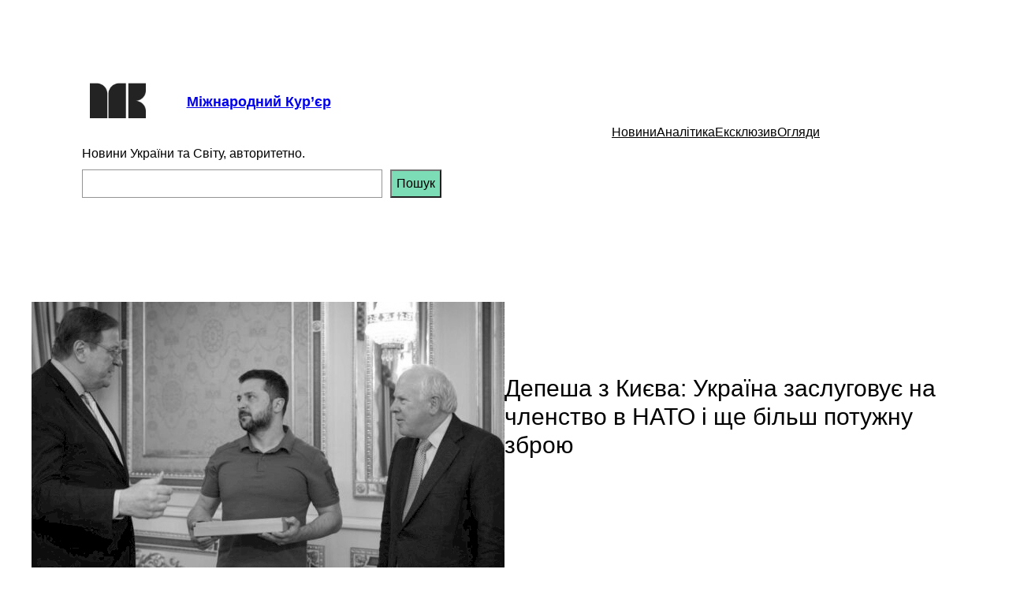

--- FILE ---
content_type: text/html; charset=utf-8
request_url: https://www.google.com/recaptcha/api2/aframe
body_size: 267
content:
<!DOCTYPE HTML><html><head><meta http-equiv="content-type" content="text/html; charset=UTF-8"></head><body><script nonce="DRFhFizeSW4w4FqKVEvr8w">/** Anti-fraud and anti-abuse applications only. See google.com/recaptcha */ try{var clients={'sodar':'https://pagead2.googlesyndication.com/pagead/sodar?'};window.addEventListener("message",function(a){try{if(a.source===window.parent){var b=JSON.parse(a.data);var c=clients[b['id']];if(c){var d=document.createElement('img');d.src=c+b['params']+'&rc='+(localStorage.getItem("rc::a")?sessionStorage.getItem("rc::b"):"");window.document.body.appendChild(d);sessionStorage.setItem("rc::e",parseInt(sessionStorage.getItem("rc::e")||0)+1);localStorage.setItem("rc::h",'1769478401117');}}}catch(b){}});window.parent.postMessage("_grecaptcha_ready", "*");}catch(b){}</script></body></html>